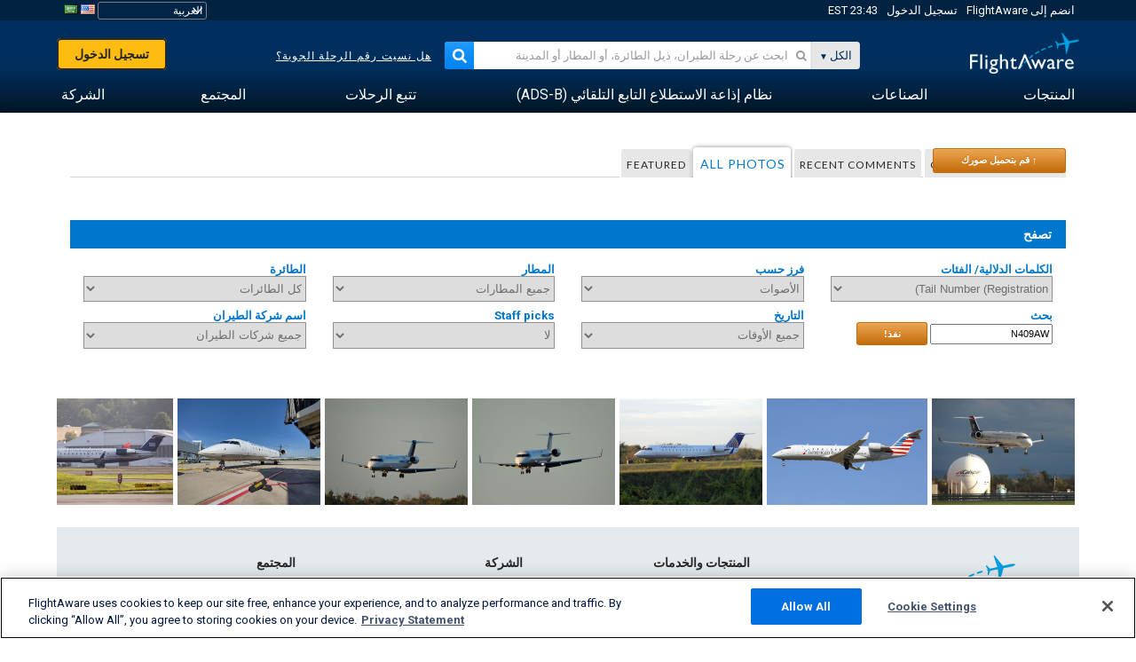

--- FILE ---
content_type: application/javascript; charset=utf-8
request_url: https://fundingchoicesmessages.google.com/f/AGSKWxUBNpVzkRJqQ5btaac1fd-GnSC7n9jsjUCm7lewyqOKCyUgTU5ptF8HoA2O19S4bR9EQ-s9SseO70PJc8o9fGuR54noL10aWBBzhxvtwskh2geC1sTyX3wKSNSKtC8lntj-8U3oyc9m3ZReojuqqXcYY482ohekTscYofo38O8xShvSeAO99RYa_COf/_/localads._960_90./photoad./getadsettingsjs?/ad/show.
body_size: -1290
content:
window['a14cc469-230b-4696-bc54-0a4403bb0c2e'] = true;

--- FILE ---
content_type: text/plain;charset=UTF-8
request_url: https://c.pub.network/v2/c
body_size: -264
content:
fe2514fb-4e82-44a8-a572-bad6b6be6530

--- FILE ---
content_type: application/javascript
request_url: https://www.flightaware.com/include/5ead3de53d5d-linear_partition.js
body_size: 219
content:

var linear_partition,min;min=function(arr){var computed,result,x,_i,_len;for(_i=0,_len=arr.length;_i<_len;_i++){x=arr[_i];computed=x[0];if(!result||computed<result.computed){result={value:x,computed:computed};}}
return result.value;};linear_partition=function(seq,k){var ans,i,j,m,n,solution,table,x,y,_i,_j,_k,_l;n=seq.length;if(k<=0){return[];}
if(k>n){return seq.map(function(x){return[x];});}
table=(function(){var _i,_results;_results=[];for(y=_i=0;0<=n?_i<n:_i>n;y=0<=n?++_i:--_i){_results.push((function(){var _j,_results1;_results1=[];for(x=_j=0;0<=k?_j<k:_j>k;x=0<=k?++_j:--_j){_results1.push(0);}
return _results1;})());}
return _results;})();solution=(function(){var _i,_ref,_results;_results=[];for(y=_i=0,_ref=n-1;0<=_ref?_i<_ref:_i>_ref;y=0<=_ref?++_i:--_i){_results.push((function(){var _j,_ref1,_results1;_results1=[];for(x=_j=0,_ref1=k-1;0<=_ref1?_j<_ref1:_j>_ref1;x=0<=_ref1?++_j:--_j){_results1.push(0);}
return _results1;})());}
return _results;})();for(i=_i=0;0<=n?_i<n:_i>n;i=0<=n?++_i:--_i){table[i][0]=seq[i]+(i?table[i-1][0]:0);}
for(j=_j=0;0<=k?_j<k:_j>k;j=0<=k?++_j:--_j){table[0][j]=seq[0];}
for(i=_k=1;1<=n?_k<n:_k>n;i=1<=n?++_k:--_k){for(j=_l=1;1<=k?_l<k:_l>k;j=1<=k?++_l:--_l){m=min((function(){var _m,_results;_results=[];for(x=_m=0;0<=i?_m<i:_m>i;x=0<=i?++_m:--_m){_results.push([Math.max(table[x][j-1],table[i][0]-table[x][0]),x]);}
return _results;})());table[i][j]=m[0];solution[i-1][j-1]=m[1];}}
n=n-1;k=k-2;ans=[];while(k>=0){ans=[(function(){var _m,_ref,_ref1,_results;_results=[];for(i=_m=_ref=solution[n-1][k]+1,_ref1=n+1;_ref<=_ref1?_m<_ref1:_m>_ref1;i=_ref<=_ref1?++_m:--_m){_results.push(seq[i]);}
return _results;})()].concat(ans);n=solution[n-1][k];k=k-1;}
return[(function(){var _m,_ref,_results;_results=[];for(i=_m=0,_ref=n+1;0<=_ref?_m<_ref:_m>_ref;i=0<=_ref?++_m:--_m){_results.push(seq[i]);}
return _results;})()].concat(ans);};

--- FILE ---
content_type: application/javascript; charset=utf-8
request_url: https://fundingchoicesmessages.google.com/f/AGSKWxX8C3g3Y5-NW6cmSnlyADJiY2HaoCfKggZF6EuzNQqqOVAV6MxcGLzqHhfbIy77aKNpcFUr7ZphD6bpBa4uK2A72dC9eaKoldrB4VhO5gDFTKlVAFn8rTAyzHyvZbAZ9FnTYqjn_g==?fccs=W251bGwsbnVsbCxudWxsLG51bGwsbnVsbCxudWxsLFsxNzY5MDU3MDQ2LDI5MDAwMDAwXSxudWxsLG51bGwsbnVsbCxbbnVsbCxbNyw2XSxudWxsLG51bGwsbnVsbCxudWxsLG51bGwsbnVsbCxudWxsLG51bGwsbnVsbCwzXSwiaHR0cHM6Ly9hci5mbGlnaHRhd2FyZS5jb20vcGhvdG9zL2FpcmNyYWZ0L040MDlBVyIsbnVsbCxbWzgsIjlvRUJSLTVtcXFvIl0sWzksImVuLVVTIl0sWzE2LCJbMSwxLDFdIl0sWzE5LCIyIl0sWzE3LCJbMF0iXSxbMjQsIiJdLFsyOSwiZmFsc2UiXV1d
body_size: 120
content:
if (typeof __googlefc.fcKernelManager.run === 'function') {"use strict";this.default_ContributorServingResponseClientJs=this.default_ContributorServingResponseClientJs||{};(function(_){var window=this;
try{
var qp=function(a){this.A=_.t(a)};_.u(qp,_.J);var rp=function(a){this.A=_.t(a)};_.u(rp,_.J);rp.prototype.getWhitelistStatus=function(){return _.F(this,2)};var sp=function(a){this.A=_.t(a)};_.u(sp,_.J);var tp=_.ed(sp),up=function(a,b,c){this.B=a;this.j=_.A(b,qp,1);this.l=_.A(b,_.Pk,3);this.F=_.A(b,rp,4);a=this.B.location.hostname;this.D=_.Fg(this.j,2)&&_.O(this.j,2)!==""?_.O(this.j,2):a;a=new _.Qg(_.Qk(this.l));this.C=new _.dh(_.q.document,this.D,a);this.console=null;this.o=new _.mp(this.B,c,a)};
up.prototype.run=function(){if(_.O(this.j,3)){var a=this.C,b=_.O(this.j,3),c=_.fh(a),d=new _.Wg;b=_.hg(d,1,b);c=_.C(c,1,b);_.jh(a,c)}else _.gh(this.C,"FCNEC");_.op(this.o,_.A(this.l,_.De,1),this.l.getDefaultConsentRevocationText(),this.l.getDefaultConsentRevocationCloseText(),this.l.getDefaultConsentRevocationAttestationText(),this.D);_.pp(this.o,_.F(this.F,1),this.F.getWhitelistStatus());var e;a=(e=this.B.googlefc)==null?void 0:e.__executeManualDeployment;a!==void 0&&typeof a==="function"&&_.To(this.o.G,
"manualDeploymentApi")};var vp=function(){};vp.prototype.run=function(a,b,c){var d;return _.v(function(e){d=tp(b);(new up(a,d,c)).run();return e.return({})})};_.Tk(7,new vp);
}catch(e){_._DumpException(e)}
}).call(this,this.default_ContributorServingResponseClientJs);
// Google Inc.

//# sourceURL=/_/mss/boq-content-ads-contributor/_/js/k=boq-content-ads-contributor.ContributorServingResponseClientJs.en_US.9oEBR-5mqqo.es5.O/d=1/exm=ad_blocking_detection_executable,kernel_loader,loader_js_executable/ed=1/rs=AJlcJMwtVrnwsvCgvFVyuqXAo8GMo9641A/m=cookie_refresh_executable
__googlefc.fcKernelManager.run('\x5b\x5b\x5b7,\x22\x5b\x5bnull,\\\x22flightaware.com\\\x22,\\\x22AKsRol-HbdwCUAD2TqlEf-YpMIwcpLC4XGbSsFGUVjOJUUSDGcaoOuwLOho3GjoFPx5XC7fYrpbz517o3oxGxHM8RRAjnpUqpN9JBJokNxR3bDdleROnkpGeHsqqbwnFOodv6mwf0d2I4Qi4V-ozwmU3YF5sPvKxTA\\\\u003d\\\\u003d\\\x22\x5d,null,\x5b\x5bnull,null,null,\\\x22https:\/\/fundingchoicesmessages.google.com\/f\/AGSKWxXLd3OMRldozGvcDxYE3E_G0agCIWx5N7OpSMzhw_gskXGt2443R3Rp3nPF22UPNT1O45gS9t5NhYmQ4JkF3HtPoIDE9LhkPHgVdmNRUL-f-oq5E2I6XRSMKP4izl7nVR2A7yMRQg\\\\u003d\\\\u003d\\\x22\x5d,null,null,\x5bnull,null,null,\\\x22https:\/\/fundingchoicesmessages.google.com\/el\/AGSKWxUF63h_EhoAVd9kVgrP_VUZB9jmxRDEnIMOqyo0XlyCKS9yY7NAzfFXIdTpSFGJfBiKBd1ei2a9jrCd5kW6kU1tlo2cWtoCry_e-JwrD7a3lje6wnG4Ty6_t2-4H8CdyaAzGPCFpA\\\\u003d\\\\u003d\\\x22\x5d,null,\x5bnull,\x5b7,6\x5d,null,null,null,null,null,null,null,null,null,3\x5d\x5d,\x5b2,1\x5d\x5d\x22\x5d\x5d,\x5bnull,null,null,\x22https:\/\/fundingchoicesmessages.google.com\/f\/AGSKWxX1u2BnkuZpjMZrbFICkDS2xJM6mmDWWn-pOfGFS8fdTlQWLx1WLW5vIqEuYa6fQh7tjfCAaktvCY30JdLHt0cNznjskwjPuKXKpl2iQKstyOU_vue6vKywbhTKKL-yZaS9Rfuwog\\u003d\\u003d\x22\x5d\x5d');}

--- FILE ---
content_type: text/plain;charset=UTF-8
request_url: https://c.pub.network/v2/c
body_size: -113
content:
1a1b2f0c-0a14-44ea-879c-ec4b55ab1eb5